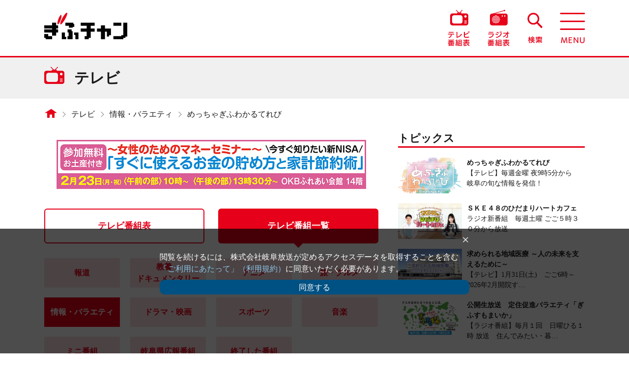

--- FILE ---
content_type: text/html; charset=utf-8
request_url: https://www.zf-web.com/tv/variety/metchagifu/
body_size: 8071
content:
<!DOCTYPE html>
<html lang="ja">
<head>
<!--アナリティクスここから-->
<!-- Google Tag Manager -->
<script>(function(w,d,s,l,i){w[l]=w[l]||[];w[l].push({'gtm.start':
new Date().getTime(),event:'gtm.js'});var f=d.getElementsByTagName(s)[0],
j=d.createElement(s),dl=l!='dataLayer'?'&l='+l:'';j.async=true;j.src=
'https://www.googletagmanager.com/gtm.js?id='+i+dl;f.parentNode.insertBefore(j,f);
})(window,document,'script','dataLayer','GTM-N4SKJGJ3');</script>
<!-- End Google Tag Manager -->

<!-- Google tag (gtag.js) -->
<script async src="https://www.googletagmanager.com/gtag/js?id=G-FMWJC9NJCV%22%3E"></script>
<script>
  window.dataLayer = window.dataLayer || [];
  function gtag(){dataLayer.push(arguments);}
  gtag('js', new Date());

  gtag('config', 'G-FMWJC9NJCV');
</script>
<!--アナリティクスここまで-->
	<meta charset="utf-8">
	<meta name="viewport" content="width=device-width">
	<meta http-equiv="X-UA-Compatible" content="IE=edge">
	<title>めっちゃぎふわかるてれび｜テレビ｜ぎふチャン｜岐阜放送公式サイト</title>
	<meta name="description" content="">
	<meta name="keywords" content="">
	<meta property="og:title" content="めっちゃぎふわかるてれび｜テレビ｜ぎふチャン｜岐阜放送公式サイト">
	<meta property="og:type" content="website">
	<meta property="og:description" content="">
	<meta property="og:url" content="https://www.zf-web.com">
	<meta property="og:site_name" content="ぎふチャン｜岐阜放送公式サイト">
	<meta property="og:image" content="https://www.zf-web.com/common/img/ogp.jpg">
	<link rel="stylesheet" href="/common/css/html5reset.css">
	<link rel="stylesheet" href="/common/css/base.css">
	<link rel="stylesheet" href="/common/css/parts.css">
	<link rel="stylesheet" href="/tv/tv.css">
	<link rel="stylesheet" href="/common/css/slick-theme.css">
	<link rel="stylesheet" href="/common/css/slick.css">
	<link rel="icon" href="/favicon.ico">
	<!--[if lt IE 9]>
		<script src="/common/js/html5shiv-printshiv.min.js"></script>
		<script src="/common/js/css3-mediaqueries.js"></script>
	<![endif]-->
	<script src="/common/js/import.js"></script>
	<script src="/tv/js/tab.js"></script>
	<script src="/tv/style.js"></script>
	<script type="application/javascript" src="//anymind360.com/js/14148/ats.js"></script>


<script type="text/javascript">
    (function() {

        var pa = document.createElement('script'); pa.type = 'text/javascript'; pa.charset = "utf-8"; pa.async = true;
		
        pa.src = window.location.protocol + "//api.popin.cc/searchbox/zf-web_LMC.js";

        var s = document.getElementsByTagName('script')[0]; s.parentNode.insertBefore(pa, s);

    })(); 
</script>
	<link href="/yoho/style-daily_pc.css" rel="stylesheet" type="text/css">
	<link href="/yoho/style-daily_sp.css" rel="stylesheet" type="text/css">
	<script src="/yoho/yoho_api_mini_pc.js"></script>
	<script src="/yoho/yoho_api_mini_sp.js"></script>


<script data-ad-client="ca-pub-4572425055454932" async src="https://pagead2.googlesyndication.com/pagead/js/adsbygoogle.js"></script>







</head>
<body id="tv_bd">
<!-- Google Tag Manager (noscript) -->
<noscript><iframe src="https://www.googletagmanager.com/ns.html?id=GTM-N4SKJGJ3"
height="0" width="0" style="display:none;visibility:hidden"></iframe></noscript>
<!-- End Google Tag Manager (noscript) -->
	<div id="wrap">
						<header>
			<div class="nav_wrap flex">
				<h1><a href="/"><img src="/common/img/logo_red.png" alt="ぎふチャン"></a></h1>
				<div class="menu_wrap">
					<ul class="flex">
						<li class="nv_i_tv"><a href="/tv/program/"><img src="/common/img/navigation/icon_tv.png" alt="テレビ番組表"></a></li>
						<li class="nv_i_ra"><a href="/radio/program/"><img src="/common/img/navigation/icon_radio.png" alt="ラジオ番組表"></a></li>
						<li class="nv_i_se"><a href="/search/"><img src="/common/img/navigation/icon_search.png" alt="検索"></a></li>
						<li class="hg_menu_btn"></li>
					</ul>
					<nav class="gb_nav">
						<ul class="nav_ul_01">
							<li class="i_news"><a href="/news/"><span>ニュース</span></a></li>
							<li class="i_tv"><a href="/tv/news/"><span>テレビ</span></a></li>
							<li class="i_radio"><a href="/radio/regular/"><span>ラジオ</span></a></li>
                        	<li class="i_living"><a href="/living/"><span>市町村暮らしの情報</span></a></li>
						</ul>
						<ul class="nav_ul_02 flex">
							<li class="i_blog"><a href="/blog/"><span>ブログ</span></a></li>
							<li class="i_cast"><a href="/cast/"><span>出演者</span></a></li>
							<li class="i_event"><a href="/event/"><span>イベント</span></a></li>
							<li class="i_disaster"><a href="/disaster/"><span>防災・災害</span></a></li>
						</ul>
						<ul class="nav_ul_03 flex">
							<li class="li_twitter"><a href="https://twitter.com/gifuchan" target="_blank"><img src="/common/img/navigation/icon_twitter_pc.png" alt="Twitter @gihuchan" class="js-image-switch"></a></li>
							<li class="li_line"><a href="https://line.me/R/ti/p/%40oa-gifuchan" target="_blank"><img src="/common/img/navigation/icon_line_pc.png" alt="LINE ぎふチャンDIGITAL" class="js-image-switch"></a></li>
							<li class="li_youtube mr0"><a href="https://www.youtube.com/channel/UCpNa9Nyxza1BrF0hUWTuj1Q" class="pt0 pb0" target="_blank"><img src="/common/img/navigation/btn_youtube_pc.png" alt="YouTube ぎふチャン公式チャンネル" class="js-image-switch"></a></li>
                    	</ul>
						<p><a href="javascript:void(0);" class="close">×　閉じる</a></p>
					</nav>
				</div>
			</div>
		</header>
		<article id="mainBlock">
            
       	            	<div id="powerpush_top" class="powerpush spStyle">
            						                    							<a href="https://www.zf-web.com/event/moneyseminar2602.html" class="flex">
                                                                        	                            <img src="https://www.zf-web.com/powerpush/.assets/%E3%80%90%E3%81%8E%E3%81%B5%E3%83%81%E3%83%A3%E3%83%B3%E4%B8%8A%E9%83%A8%E3%83%90%E3%83%8A%E3%83%BC%E3%80%91%E3%83%9E%E3%83%8D%E3%83%BC%E3%82%BB%E3%83%9F%E3%83%8A%E3%83%BC2026.2.jpg" alt="">
                                                    						</a>
                   	
			</div>
            			<div class="ttle_auter">
				<div class="ttle_inner"><h2>テレビ</h2></div>
			</div>
			<div class="clear wrapper">
            					<div class="pcStyle">
					<ul class="flex crumb">
						<li class="home"><a href="/"></a></li>
						<li><a href="/tv/news/">テレビ</a></li>
                    	                    	                    		                    			<li><a href="https://www.zf-web.com/tv/variety/">情報・バラエティ</a></li>
                    		                    			<li><a href="https://www.zf-web.com/tv/variety/metchagifu/">めっちゃぎふわかるてれび</a></li>
                    						</ul>
				</div>
				<div id="contentsBlock">
       	    		                	<div id="powerpush_top" class="powerpush pcStyle">
            								                    							<a href="https://www.zf-web.com/event/moneyseminar2602.html" class="flex">
                                                                        	                            <img src="https://www.zf-web.com/powerpush/.assets/%E3%80%90%E3%81%8E%E3%81%B5%E3%83%81%E3%83%A3%E3%83%B3%E4%B8%8A%E9%83%A8%E3%83%90%E3%83%8A%E3%83%BC%E3%80%91%E3%83%9E%E3%83%8D%E3%83%BC%E3%82%BB%E3%83%9F%E3%83%8A%E3%83%BC2026.2.jpg" alt="">
                                                    						</a>
                   	
					</div>
                						<section id="tv">
						<ul class="tv_tab01 tab_01 flex">
							<li>
                            	<a href="/tv/program/">
									<h3>
										テレビ番組表
									</h3>
                           		</a>
							</li>
							<li class="select">
                            	<a href="/tv/news/">
									<h3>
										テレビ番組一覧
									</h3>
                                </a>
							</li>
						</ul>
						<div class="tab_container tab_container01 select">
							<!--テレビ番組一覧-->
                    									<div class="tab_container01_ul">
								<ul class="tv_tab02 tab_02">
									<li class="li_news"><a href="/tv/news/">報道</a></li>
									<li class="li_culture"><a href="/tv/culture/">教養・<br class="pcStyle1024">ドキュメンタリー</a></li>
									<li class="li_anime"><a href="/tv/anime/">アニメ</a></li>
									<li class="li_travel"><a href="/tv/travel/">旅・グルメ</a></li>
									<li class="li_variety"><a href="/tv/variety/">情報・バラエティ</a></li>
									<li class="li_drama"><a href="/tv/drama/">ドラマ・映画</a></li>
									<li class="li_sports"><a href="/tv/sports/">スポーツ</a></li>
									<li class="li_music"><a href="/tv/music/">音楽</a></li>
									<li class="li_mini"><a href="/tv/mini/">ミニ番組</a></li>
									<li class="li_tv-gifu"><a href="/tv/tv-gifu/">岐阜県広報番組</a></li>
									<li class="li_tv-ended"><a href="/tv/tv-ended/">終了した番組</a></li>
								</ul>
							</div>
							<div class="tab_02_conteiner">
                                                                    
                            <!--バックナンバー用表示↓↓-->
                                                                                    	                            	<section class="tab_houdou swiper-slide select">
									<ul class="content_list">
                              											<li>
											<a href="https://www.zf-web.com/tv/variety/metchagifu/post.html">
												<div class="eyecatch">
                                            	                                        			                                        			<img src="https://www.zf-web.com/tv/.assets/tv_metchgifu.png" alt="">
                                        			                                     			                                           		</div>
                                            	<div class="desc">
                                                	                                        			<h4 class="ttl">
                                                    	                                                    	めっちゃぎふわかるてれび
                                                    	</h4>
                                    				                                                	                                                	<p>金曜　よる9時5分～9時54分</p>
                                                	                                            	</div>
                                        	</a>
										</li>
                                                                   	</ul>
                           		</section>
                           		                    		                                                        
								<!--/tab_02_conteiner-->
							</div>
                        	<!--/tab_container01-->
						</div>
                    	<!--テレビ-->
					</section>
										
															<div id="powerpush_bottom" class="powerpush mb40">
                    						<a href="https://la-station.owst.jp/" target="_blank" class="flex">
						                        	                            <img src="https://www.zf-web.com/powerpush/.assets/fbnr_la-station2503.png" alt="">
                                                    						</a>
					</div>
                   	                                		                        	
                    <div class="spStyle990 mb40 txt_c">
	                        	            </div>
					<!-- /contentsBlock -->
				</div>
									<!--右カラムここから-->
					<aside>
						<div id="sideArea">
                        	<center>
															</center>

							<center>
							    							</center>
                        	<!--mt:if name="entry_template"
                        	<div id="_popIn_recommend" class="spStyle990"></div>
							/mt:if-->
                                                    	                        	                        	<div id="topics">
								<h2>トピックス</h2>
								<ul>
                                                            	<li>
										<a href="https://www.zf-web.com/tv/variety/metchagifu/post.html" class="flex">
                                			<div class="eyecatch">
                                     		                                        		                                        		<img src="https://www.zf-web.com/tv/.assets/tv_metchgifu.png" alt="">
                                        		                                     		                                     		</div>
                                     		<div class="desc">
                                     		                                        		<h3 class="ttl">めっちゃぎふわかるてれび</h3>
                                        	                                            	<p>【テレビ】毎週金曜 夜9時5分から　岐阜の旬な情報を発信！</p>
                                      		</div>
                                    	</a>
									</li>
                                                                                	                                	<li>
										<a href="https://www.zf-web.com/radio/regular/skecafe/post.html" class="flex">
                                			<div class="eyecatch">
                                     		                                            	                                        		<img src="https://www.zf-web.com/radio/.assets/radio_skecafe.jpg" alt="">
                                        		                                                                                 		</div>
                                     		<div class="desc">
                                     		                                        		<h3 class="ttl">ＳＫＥ４８のひだまりハートカフェ</h3>
                                        	                                            	<p>ラジオ新番組　毎週土曜 ごご５時３０分から放送</p>
                                      		</div>
                                    	</a>
									</li>
                                                                                	                                	<li>
										<a href="https://www.zf-web.com/tv/culture/chiikiiryou/post.html" class="flex">
                                			<div class="eyecatch">
                                     		                                        		                                        		<img src="https://www.zf-web.com/tv/.assets/tv_chiikiiryou_260131.jpg" alt="">
                                        		                                     		                                     		</div>
                                     		<div class="desc">
                                     		                                        		<h3 class="ttl">求められる地域医療 ～人の未来を支えるために～</h3>
                                        	                                            	<p>【テレビ】1月31日(土)　ごご6時～　2026年2月開院す…</p>
                                      		</div>
                                    	</a>
									</li>
                                                                                	                                	<li>
										<a href="https://www.zf-web.com/radio/special/sumomaika/post.html" class="flex">
                                			<div class="eyecatch">
                                     		                                            	                                        		<img src="https://www.zf-web.com/radio/.assets/radio_sumomaika-aef419eb.jpg" alt="">
                                        		                                                                                 		</div>
                                     		<div class="desc">
                                     		                                        		<h3 class="ttl">公開生放送　定住促進バラエティ「ぎふすもまいか」</h3>
                                        	                                            	<p>【ラジオ番組】毎月１回　日曜ひる１時 放送　住んでみたい・暮…</p>
                                      		</div>
                                    	</a>
									</li>
                            								</ul>
                            	                        		<!--<div id="guno-82607dbc0c170cc6e5320ee45001c329" class="spStyle mt20"></div>
								<script>GunosyAdsSDK.appendFIF({mediaId:21022, frameId:66329, targetId:"guno-82607dbc0c170cc6e5320ee45001c329", parentWidth: "100%", parentHeight: "160px"})</script>-->
                            									<!--トピックス-->
							</div>
                        	                                                    	                        	                        
                        	                        
                        	<div id="pickUp">
								<h2>ピックアップ</h2>
								<ul>
                                	                                	<li>
										<a href="https://www.zf-web.com/tv/culture/meikei/post.html" class="flex">
                                			<div class="eyecatch">
                                     		                                     			                                        		<img src="https://www.zf-web.com/tv/.assets/suharajinnjya1.jpg" alt="">
                                        		                                     		                                     		</div>
                                     		<div class="desc">
                                     		                                        		<h3 class="ttl">岐阜の名景</h3>
                                        	                                            	<p>次回予告2026年2月4日（水）よる9時56分～10時洲原神…</p>
                                      		</div>
                                    	</a>
									</li>
                                	                                	<li>
										<a href="https://www.zf-web.com/tv/variety/metchagifu/post.html" class="flex">
                                			<div class="eyecatch">
                                     		                                        		                                        		<img src="https://www.zf-web.com/tv/.assets/tv_metchgifu.png" alt="">
                                        		                                     		                                     		</div>
                                     		<div class="desc">
                                     		                                        		<h3 class="ttl">めっちゃぎふわかるてれび</h3>
                                        	                                            	<p>次回予告1月23日（金）　よる9時5分▼特集…シンガーソング…</p>
                                      		</div>
                                    	</a>
									</li>
                                																			<li>
										<a href="https://www.zf-web.com/radio/regular/tellmetours/post.html" class="flex">
                                			<div class="eyecatch">
                                    		                                        		                                            		<img src="https://www.zf-web.com/radio/.assets/radio_tellmetours.jpg" alt="">
                                        		                                    		                                    		</div>
                                    		<div class="desc">
                                    		                                        		<h3 class="ttl">Ｔ.Ｗ.Ｒ ｐｒｅｓｅｎｔｓ　ゆっこ学園 Ｔｅｌｌ ｍｅ ｔｏｕｒｓ ～輝光との旅～</h3>
                                    		                                            	<p>次回予告１月２６日　ゲスト：藤井潤作（県岐商野球部監督）
…</p>
                                    		</div>
                                		</a>
                                		</mt:if>
									</li>
                                	                                    									<li>
										<a href="https://www.zf-web.com/blog/nagatakaede/post-1260.html" class="flex">
                                			<div class="eyecatch">
                                    		                                    		                                        		<img src="https://www.zf-web.com/blog/.assets/IMG_2887.jpg" alt="">
                                        	                                    		                                    		</div>
                                    		<div class="desc">
                                    		                                        		<h3 class="ttl">初のめっちゃぎふわかるてれび📺✨</h3>
                                    		                                            	<p>永田 楓</p>
                                            	<p>今年最初の放送のめっちゃぎふわかるてれびにアシスタントとして…</p>
                                    		</div>
                                		</a>
                                		</mt:if>
									</li>
                                    								</ul>
							</div>
                        	                        	                        	<div id="ranking">
								<h2>ニュースランキング</h2>
								<ul class="ranking_tab flex">
									<li class="daily_li select">DAILY</li>
									<li class="weekly_li">WEEKLY</li>
								</ul>
                            	<!--DAYLY-->
								<div class="ranking_detail daily select">
                            		<!-- Ranklet4 https://ranklet4.com/ 【WEEKLY】ぎふチャン -->
									<aside id="ranklet4-M9i6765mkpwA3765bmVP"></aside>
									<script async src="https://free.ranklet4.com/widgets/M9i6765mkpwA3765bmVP.js"></script>
                            	</div>
								<!--WEEKLY-->
                            	<div class="ranking_detail weekly">
                            		<!-- Ranklet4 https://ranklet4.com/ 【DAYLY】ぎふチャン -->
									<aside id="ranklet4-iIjCsKiWvyWsaVEWLNeG"></aside>
									<script async src="https://free.ranklet4.com/widgets/iIjCsKiWvyWsaVEWLNeG.js"></script>
                            	</div>
								<!--ランキング-->
							</div>
                        		<div id="banner">
								<ul class="slider">
                                										<li>
                                    	                                		<a href="https://www.zf-web.com/page/document/">
                                		                                                                        		<img src="https://www.zf-web.com/bnr/.assets/%E3%83%89%E3%82%AD%E3%83%A5%E3%83%A1%E3%83%B3%E3%82%BF%E3%83%AA%E3%83%BC%EF%BC%BF%E3%83%90%E3%83%8A-.png" alt="<0008>“あなた”のドキュメンタリー、作りませんか？">
                                    	                                		</a>
                                	</li>
                                										<li>
                                    	                                		<a href="https://www.zf-web.com/page/artgallery/">
                                		                                                                        		<img src="https://www.zf-web.com/bnr/.assets/top_link02-1.jpg" alt="<0010>ぎふチャンアートギャラリー">
                                    	                                		</a>
                                	</li>
                                										<li>
                                    	                                		<a href="https://www.zf-web.com/tv/tv-gifu/">
                                		                                                                        		<img src="https://www.zf-web.com/bnr/.assets/fbnr_gifu-tv.png" alt="<0020>テレビ岐阜県広報番組">
                                    	                                		</a>
                                	</li>
                                										<li>
                                    	                                		<a href="https://www.zf-web.com/radio/radio-gifu/">
                                		                                                                        		<img src="https://www.zf-web.com/bnr/.assets/fbnr_gifu-radio.png" alt="<0030>ラジオ岐阜県広報番組">
                                    	                                		</a>
                                	</li>
                                										<li>
                                    	                                		<a href="https://www.zf-web.com/page/chirashi-vizion/">
                                		                                                                        		<img src="https://www.zf-web.com/bnr/.assets/300%C3%9790-%E3%83%81%E3%83%A9%E3%82%B7%E3%83%93%E3%82%B8%E3%83%A7%E3%83%B3-%E3%83%AD%E3%82%B4-%E3%81%AE%E3%82%B3%E3%83%94%E3%83%BC.jpg" alt="<0035>チラシビジョン">
                                    	                                		</a>
                                	</li>
                                										<li>
                                    	                                		<a href="https://www.zf-web.com/article/podcast/">
                                		                                                                        		<img src="https://www.zf-web.com/bnr/.assets/%E3%80%90%E3%82%AB%E3%83%AB%E3%83%BC%E3%82%BB%E3%83%AB%E3%83%90%E3%83%8A%E3%83%BC%E3%80%91%E3%83%9D%E3%83%83%E3%83%89%E3%82%AD%E3%83%A3%E3%82%B9%E3%83%88.jpg" alt="<0036>ぎふチャンPodcast">
                                    	                                		</a>
                                	</li>
                                										<li>
                                    											<a href="https://15th.radiko.jp/?utm_source=radiostation&utm_medium=referral&utm_campaign=202512_15th&utm_content=radio" target="_blank">
                                		                                                                        		<img src="https://www.zf-web.com/bnr/.assets/%E3%82%B5%E3%82%A4%E3%83%88%E3%82%AA%E3%83%BC%E3%83%95%E3%82%9A%E3%83%B315thradiko_808x158.png" alt="<0052>radiko「15周年特設サイトOPEN！」">
                                    	                                		</a>
                                	</li>
                                										<li>
                                    											<a href="https://radisma.com/" target="_blank">
                                		                                                                        		<img src="https://www.zf-web.com/bnr/.assets/fbnr_radisma.jpg" alt="<0060>民放ラジオ１０１局ラジスマキャンペーン">
                                    	                                		</a>
                                	</li>
                                										<li>
                                    	                                		<a href="https://www.zf-web.com/page/kengaku/">
                                		                                                                        		<img src="https://www.zf-web.com/bnr/.assets/%E3%80%90%E3%82%AB%E3%83%AB%E2%80%95%E3%82%BB%E3%83%AB%E5%80%99%E8%A3%9C%E3%80%91%E3%81%8E%E3%81%B5%E3%83%81%E3%83%A3%E3%83%B3%E4%BC%9A%E7%A4%BE%E8%A6%8B%E5%AD%A6%E3%83%8E%E3%83%BC%E3%83%88.jpg" alt="<0070>会社見学">
                                    	                                		</a>
                                	</li>
                                										<li>
                                    											<a href="https://tver.jp/series/srdo5cfons" target="_blank">
                                		                                                                        		<img src="https://www.zf-web.com/bnr/.assets/TVer_muryou_logo_2w.png" alt="<0075>TVer誘導">
                                    	                                		</a>
                                	</li>
                                										<li>
                                    											<a href="https://www.j-ba.or.jp/ihoubokumetsu/" target="_blank">
                                		                                                                        		<img src="https://www.zf-web.com/bnr/.assets/banner_ihouhaisin.jpg" alt="<0080>放送番組の違法配信撲滅キャンペーン">
                                    	                                		</a>
                                	</li>
                                										<li>
                                    	                                		<a href="https://www.zf-web.com/page/info190314/">
                                		                                                                        		<img src="https://www.zf-web.com/bnr/.assets/fbnr_fushindenwa.jpg" alt="<0090>岐阜放送を装った不審な電話にご注意">
                                    	                                		</a>
                                	</li>
                                										<li>
                                    											<a href="https://la-station.owst.jp/" target="_blank">
                                		                                                                        		<img src="https://www.zf-web.com/bnr/.assets/fbnr_la-station2503.png" alt="<0100>ラスタシオン">
                                    	                                		</a>
                                	</li>
                                										<li>
                                    	                                		<a href="https://www.zf-web.com/event/gifucafekon2601.html">
                                		                                                                        		<img src="https://www.zf-web.com/bnr/.assets/%E3%80%90%E3%83%97%E3%83%83%E3%82%B7%E3%83%A5%E3%82%A2%E3%83%83%E3%83%97%E7%94%A8%E3%80%91%E5%B2%90%E9%98%9C%E3%81%A7%E3%81%A4%E3%81%AA%E3%81%8C%E3%82%8B%E3%82%AB%E3%83%95%E3%82%A7%E5%A9%9A%E6%B4%BB.jpg" alt="<0101>岐阜でつながるカフェ婚活">
                                    	                                		</a>
                                	</li>
                                										<li>
                                    											<a href="https://mbp-japan.com/gifu/" target="_blank">
                                		                                                                        		<img src="https://www.zf-web.com/bnr/.assets/bnr_mbp-gifu.png" alt="<0110>マイベストプロ岐阜">
                                    	                                		</a>
                                	</li>
                                										<li>
                                    											<a href="https://gifu.mypl.net/" target="_blank">
                                		                                                                        		<img src="https://www.zf-web.com/bnr/.assets/bnr_mypl.png" alt="<0120>まいぷれ">
                                    	                                		</a>
                                	</li>
                                										<li>
                                    	                                		<a href="https://www.zf-web.com/page/gaikoku/">
                                		                                                                        		<img src="https://www.zf-web.com/bnr/.assets/%E3%82%AF%E3%83%AA%E3%82%A8%E3%82%A4%E3%83%88%E5%A4%96%E5%9B%BD%E4%BA%BA%E2%80%97HP%E3%83%90%E3%83%8A%E3%83%BC.jpg" alt="<0120>外国人採用を岐阜新聞岐阜放送クリエイトがサポート！">
                                    	                                		</a>
                                	</li>
                                										<li>
                                    											<a href="http://www.1242.com/nippon_ouen/" target="_blank">
                                		                                                                        		<img src="https://www.zf-web.com/bnr/.assets/bnr_naruhodo.png" alt="<0130>なるほど！ニッポン応援団">
                                    	                                		</a>
                                	</li>
                                										<li>
                                    											<a href="https://uminohi.jp/" target="_blank">
                                		                                                                        		<img src="https://www.zf-web.com/bnr/.assets/bnr_umitonihonbnr2.png" alt="<0140>海と日本PROJECT">
                                    	                                		</a>
                                	</li>
                                										<li>
                                    											<a href="https://umi-kaido.com/" target="_blank">
                                		                                                                        		<img src="https://www.zf-web.com/bnr/.assets/bnr_netsugencaravanbnr2.png" alt="<0150>熱源キャラバン">
                                    	                                		</a>
                                	</li>
                                										<li>
                                    	                                		<a href="https://www.zf-web.com/page/eizoushisandx/">
                                		                                                                        		<img src="https://www.zf-web.com/bnr/.assets/%E3%80%90%E3%82%AB%E3%83%AB%E3%83%BC%E3%82%BB%E3%83%AB%E3%83%90%E3%83%8A%E3%83%BC%E3%80%91%E6%98%A0%E5%83%8F%E8%B3%87%E7%94%A3DX.jpg" alt="映像資産ＤＸ">
                                    	                                		</a>
                                	</li>
                                									</ul>
							</div>
						</div>
					</aside>
					<!--右カラムここまで-->
				<!--/clear-->
			</div>
			<!-- /mainBlock -->
		</article>
				
		
		<footer>
			<ul class="ftr_nav flex">
				<li><a href="/company/overview/">会社概要</a></li>
				<li><a href="/company/jobs/">採用情報</a></li>
				<li><a href="/company/privacy/">個人情報について</a></li>
				<li><a href="/company/contact/">ご意見・お問い合わせ</a></li>
				<li><a href="/company/sitemap/">サイトマップ</a></li>
			</ul>
			<div class="bg_01">
				<p class="mb30 attention01">テレビ　８ｃｈ<br>ラジオ　ＡＭ １４３１ｋＨｚ ／ ＦＭ ９０.４ＭＨｚ</p>
				<p class="attention02">このサイトに掲載されている文章・写真などの無断転載を禁止します。<br>
					&copy;Gifu Broadcasting System, Inc. All Rights Reserved.</p>
			</div>
			<div id="fixedItem">
				<div id="pageTop">
					<a href="#mainBlock"><img src="/common/img/icon_pagetop.png" alt="pagetop"></a>
				</div>
            				</div>
		</footer>
		<!--cookie_modal-->
		<div id="cookie_area">
			<div class="inner">
				<div id="close"><span>×</span></div>
				<p>閲覧を続けるには、株式会社岐阜放送が定めるアクセスデータを取得することを含む<a href="/company/notice/" target="_blank">「ご利用にあたって」（利用規約）</a>に同意いただく必要があります。</p>
				<button id="btn">同意する</button>
			</div>
		</div>
		
		<!-- /wrap -->
	</div>
<script src="https://form.movabletype.net/dist/parent-loader.js" defer async></script></body>
</html>

--- FILE ---
content_type: text/html; charset=utf-8
request_url: https://www.google.com/recaptcha/api2/aframe
body_size: 268
content:
<!DOCTYPE HTML><html><head><meta http-equiv="content-type" content="text/html; charset=UTF-8"></head><body><script nonce="wBmIfIz4s-JqK3sl28Q_Ww">/** Anti-fraud and anti-abuse applications only. See google.com/recaptcha */ try{var clients={'sodar':'https://pagead2.googlesyndication.com/pagead/sodar?'};window.addEventListener("message",function(a){try{if(a.source===window.parent){var b=JSON.parse(a.data);var c=clients[b['id']];if(c){var d=document.createElement('img');d.src=c+b['params']+'&rc='+(localStorage.getItem("rc::a")?sessionStorage.getItem("rc::b"):"");window.document.body.appendChild(d);sessionStorage.setItem("rc::e",parseInt(sessionStorage.getItem("rc::e")||0)+1);localStorage.setItem("rc::h",'1769059918218');}}}catch(b){}});window.parent.postMessage("_grecaptcha_ready", "*");}catch(b){}</script></body></html>

--- FILE ---
content_type: application/javascript; charset=utf-8
request_url: https://www.zf-web.com/tv/style.js
body_size: 381
content:
$(function(){
	var url = location.href;
	var list = new Array('news','culture','anime','travel','variety','drama','sports','music','mini','tv-gifu','tv-ended');
	var windowW =$(window).width();

	if(url.indexOf(list[0]) > 0){
		$('.li_news').addClass('select');
	}else if(url.indexOf(list[1]) > 0){
		$('.li_culture').addClass('select');
	}else if(url.indexOf(list[2]) > 0){
		$('.li_anime').addClass('select');
    	$('.tab_container01_ul').scrollLeft(0);
        var dx = $('.tab_02 li.select').offset().left;
        $('.tab_container01_ul').scrollLeft(dx - 40);
	}else if(url.indexOf(list[3]) > 0){
		$('.li_travel').addClass('select');
       	$('.tab_container01_ul').scrollLeft(0);
        var dx = $('.tab_02 li.select').offset().left;
        $('.tab_container01_ul').scrollLeft(dx - 40);
	}else if(url.indexOf(list[4]) > 0){
		$('.li_variety').addClass('select');
    	$('.tab_container01_ul').scrollLeft(0);
        var dx = $('.tab_02 li.select').offset().left;
        $('.tab_container01_ul').scrollLeft(dx - 40);
	}else if(url.indexOf(list[5]) > 0){
		$('.li_drama').addClass('select');
    	$('.tab_container01_ul').scrollLeft(0);
        var dx = $('.tab_02 li.select').offset().left;
        $('.tab_container01_ul').scrollLeft(dx - 40);
	}else if(url.indexOf(list[6]) > 0){
		$('.li_sports').addClass('select');
    	$('.tab_container01_ul').scrollLeft(0);
        var dx = $('.tab_02 li.select').offset().left;
        $('.tab_container01_ul').scrollLeft(dx - 40);
	}else if(url.indexOf(list[7]) > 0){
		$('.li_music').addClass('select');
    	$('.tab_container01_ul').scrollLeft(0);
        var dx = $('.tab_02 li.select').offset().left;
        $('.tab_container01_ul').scrollLeft(dx - 40);
	}else if(url.indexOf(list[8]) > 0){
		$('.li_mini').addClass('select');
    	$('.tab_container01_ul').scrollLeft(0);
        var dx = $('.tab_02 li.select').offset().left;
        $('.tab_container01_ul').scrollLeft(dx - 40);
	}else if(url.indexOf(list[9]) > 0){
		$('.li_tv-gifu').addClass('select');
    	$('.tab_container01_ul').scrollLeft(0);
        var dx = $('.tab_02 li.select').offset().left;
        $('.tab_container01_ul').scrollLeft(dx - 40);
	}else if(url.indexOf(list[10]) > 0){
		$('.li_tv-ended').addClass('select');
    	$('.tab_container01_ul').scrollLeft(0);
        var dx = $('.tab_02 li.select').offset().left;
        $('.tab_container01_ul').scrollLeft(dx - 40);
	}
	
	/*var windowW =$(window).width();
	if(windowW >= 1024){
    	if($('.tab_02 li').hasClass('select')){
        	$('.tab_container01_ul').scrollLeft(0);
        	var dx = $('.tab_02 li.select').offset().left;
        	$('.tab_container01_ul').scrollLeft(dx - 40);
        }
    	$('.tab_02').on('click','li',function(){
        	$('.tab_container01_ul').scrollLeft(0);
        	var dx = $('.tab_02 li.select').offset().left;
        	$('.tab_container01_ul').scrollLeft(dx - 40);
        });
    }*/

    

});



--- FILE ---
content_type: application/javascript; charset=utf-8
request_url: https://www.zf-web.com/yoho/yoho_api_mini_sp.js
body_size: 10339
content:
/*
 * 天気情報 スマートフォン向け
 * Version 2021.3.5
 */
 
// 広告タグ
/*
以下のように配列で定義してください。
「広告ネットワーク名」には "adg" "fluct" のどちらかが想定されています。
---
[
	{
		'name': '広告ネットワーク名',
		'tag': '広告タグ or URL',
	},
	...
]
---
＊スマートフォン向けなので要素数は1つが想定されています。
 */

// 府県予報
var $daily_ads = [
    {
        'name': 'fluct',
        'tag': '<script type="text/javascript" src="https://cdn-fluct.sh.adingo.jp/f.js?G=1000131281"></script><script type="text/javascript">if(typeof(adingoFluct)!="undefined") adingoFluct.showAd(\'1000223732\');</script>',        
    }
];
// 週間予報
var $weekly_ads = [
    {
        'name': 'fluct',
        'tag': '<script type="text/javascript" src="https://cdn-fluct.sh.adingo.jp/f.js?G=1000131281"></script><script type="text/javascript">if(typeof(adingoFluct)!="undefined") adingoFluct.showAd(\'1000223732\');</script>',        
    }
];
// ポイント予報
var $point_ads = [
    {
	'name': 'fluct',
	'tag': '<script type="text/javascript" src="https://cdn-fluct.sh.adingo.jp/f.js?G=1000131281"></script><script type="text/javascript">if(typeof(adingoFluct)!="undefined") adingoFluct.showAd(\'1000223732\');</script>',        
	  }
];

 
var yoho_api_lib = function (){
	// JSONベースURL
	var baseUrl = 'https://api.soradata.jp/xe4Uchoh/';

	// エリアファイル
	var areaJson = baseUrl + 'area.json';

	// 地区表示方式 1:都市名 2:広域名(都市名) 
	var areaDisplayType = 1;

	// 週間予報表示開始日 0:当日 1:翌日 2:2日後... 
	var weeklyYohoDateFrom = 0;

	// アイコンURL
	var iconUrl = 'https://api.soradata.jp/icons/';

	// 過去アイコンURL
	var pastIconUrl = 'https://api.soradata.jp/icons/past/';

	// 天気詳細リスト
	var telopList = {"121":{"short":"雨後晴","full":"晴朝の内一時雨","icon":"19"},"117":{"short":"晴後雪","full":"晴後雪","icon":"07"},"205":{"short":"曇時々雪","full":"曇時々雪","icon":"11"},"425":{"short":"雪","full":"雪一時強く降る","icon":"23"},"122":{"short":"晴後雨","full":"晴夕方一時雨","icon":"06"},"210":{"short":"曇後晴","full":"曇後時々晴","icon":"12"},"118":{"short":"晴後雨","full":"晴後雨か雪","icon":"06"},"206":{"short":"曇一時雨","full":"曇一時雨か雪","icon":"10"},"170":{"short":"晴一時雪","full":"晴時々雪か雨","icon":"04"},"426":{"short":"雪","full":"雪後みぞれ","icon":"23"},"123":{"short":"晴","full":"晴山沿い雷雨","icon":"01"},"211":{"short":"曇後晴","full":"曇後晴","icon":"12"},"119":{"short":"晴後雨","full":"晴後雨か雷雨","icon":"06"},"207":{"short":"曇時々雨","full":"曇時々雨か雪","icon":"10"},"427":{"short":"雪","full":"雪一時みぞれ","icon":"23"},"124":{"short":"晴","full":"晴山沿い雪","icon":"01"},"212":{"short":"曇後雨","full":"曇後一時雨","icon":"13"},"300":{"short":"雨","full":"雨","icon":"15"},"208":{"short":"曇一時雨","full":"曇一時雨か雷雨","icon":"10"},"260":{"short":"曇一時雪","full":"曇一時雪か雨","icon":"11"},"125":{"short":"晴後雨","full":"晴午後は雷雨","icon":"06"},"213":{"short":"曇後雨","full":"曇後時々雨","icon":"13"},"301":{"short":"雨時々晴","full":"雨時々晴","icon":"16"},"209":{"short":"曇","full":"霧","icon":"08"},"130":{"short":"晴","full":"朝の内霧後晴","icon":"01"},"126":{"short":"晴後雨","full":"晴昼頃から雨","icon":"06"},"214":{"short":"曇後雨","full":"曇後雨","icon":"13"},"302":{"short":"雨一時曇","full":"雨時々止む","icon":"17"},"350":{"short":"雨","full":"雨で雷を伴う","icon":"15"},"131":{"short":"晴","full":"晴明け方霧","icon":"01"},"127":{"short":"晴後雨","full":"晴夕方から雨","icon":"06"},"215":{"short":"曇後雪","full":"曇後一時雪","icon":"14"},"303":{"short":"雨時々雪","full":"雨時々雪","icon":"18"},"10":{"short":"雪","full":"小雪","icon":"23"},"132":{"short":"晴時々曇","full":"晴朝夕曇","icon":"02"},"220":{"short":"曇一時雨","full":"曇朝夕一時雨","icon":"10"},"128":{"short":"晴後雨","full":"晴夜は雨","icon":"06"},"216":{"short":"曇後雪","full":"曇後時々雪","icon":"14"},"11":{"short":"暴風雨","full":"雷雨","icon":"22"},"304":{"short":"雨時々雪","full":"雨か雪","icon":"18"},"12":{"short":"雪","full":"ひょう","icon":"23"},"221":{"short":"雨後曇","full":"曇朝の内一時雨","icon":"20"},"129":{"short":"晴後雨","full":"晴夜半から雨","icon":"06"},"217":{"short":"曇後雪","full":"曇後雪","icon":"14"},"181":{"short":"晴後雪","full":"晴後雪か雨","icon":"07"},"222":{"short":"曇後雨","full":"曇夕方一時雨","icon":"13"},"218":{"short":"曇後雨","full":"曇後雨か雪","icon":"13"},"306":{"short":"雨","full":"大雨","icon":"15"},"270":{"short":"曇時々雪","full":"曇時々雪か雨","icon":"11"},"223":{"short":"曇時々晴","full":"曇日中時々晴","icon":"09"},"311":{"short":"雨後晴","full":"雨後晴","icon":"19"},"219":{"short":"曇後雨","full":"曇後雨か雷雨","icon":"13"},"307":{"short":"雨","full":"風雨共に強い","icon":"15"},"140":{"short":"晴時々雨","full":"晴時々雨で雷を伴う","icon":"03"},"224":{"short":"曇後雨","full":"曇昼頃から雨","icon":"13"},"308":{"short":"暴風雨","full":"雨で暴風を伴う","icon":"22"},"400":{"short":"雪","full":"雪","icon":"23"},"225":{"short":"曇後雨","full":"曇夕方から雨","icon":"13"},"313":{"short":"雨後曇","full":"雨後曇","icon":"20"},"361":{"short":"雪後晴","full":"雪か雨後晴","icon":"27"},"401":{"short":"雪時々晴","full":"雪時々晴","icon":"24"},"309":{"short":"雨時々雪","full":"雨一時雪","icon":"18"},"230":{"short":"曇後雪","full":"曇夜は雪","icon":"14"},"226":{"short":"曇後雨","full":"曇夜は雨","icon":"13"},"314":{"short":"雨後雪","full":"雨後時々雪","icon":"21"},"402":{"short":"雪一時曇","full":"雪時々止む","icon":"25"},"450":{"short":"雪","full":"雪で雷を伴う","icon":"23"},"231":{"short":"曇","full":"曇海上海岸は霧か霧雨","icon":"08"},"227":{"short":"曇後雨","full":"曇夜半から雨","icon":"13"},"315":{"short":"雨後雪","full":"雨後雪","icon":"21"},"403":{"short":"雪時々雨","full":"雪時々雨","icon":"26"},"100":{"full":"晴","icon":"01","short":"晴"},"228":{"short":"曇後雪","full":"曇昼頃から雪","icon":"14"},"320":{"short":"雨後晴","full":"朝の内雨後晴","icon":"19"},"316":{"short":"雨後晴","full":"雨か雪後晴","icon":"19"},"101":{"full":"晴時々曇","icon":"02","short":"晴時々曇"},"229":{"short":"曇後雪","full":"曇夕方から雪","icon":"14"},"281":{"short":"曇後雪","full":"曇後雪か雨","icon":"14"},"321":{"short":"雨後曇","full":"朝の内雨後曇","icon":"20"},"317":{"short":"雨後曇","full":"雨か雪後曇","icon":"20"},"405":{"short":"雪","full":"大雪","icon":"23"},"102":{"short":"晴時々雨","full":"晴一時雨","icon":"03"},"322":{"short":"雨時々雪","full":"雨朝晩一時雪","icon":"18"},"406":{"short":"吹雪","full":"風雪強い","icon":"30"},"103":{"short":"晴時々雨","full":"晴時々雨","icon":"03"},"323":{"short":"雨後晴","full":"雨昼頃から晴","icon":"19"},"371":{"short":"雪後曇","full":"雪か雨後曇","icon":"28"},"1":{"short":"晴","full":"晴","icon":"01"},"407":{"short":"吹雪","full":"暴風雪","icon":"30"},"2":{"short":"曇","full":"曇","icon":"08"},"411":{"short":"雪後晴","full":"雪後晴","icon":"27"},"104":{"short":"晴一時雪","full":"晴一時雪","icon":"04"},"3":{"short":"雨","full":"雨","icon":"15"},"240":{"short":"曇時々雨","full":"曇時々雨で雷を伴う","icon":"10"},"324":{"short":"雨後晴","full":"雨夕方から晴","icon":"19"},"4":{"short":"雪","full":"雪","icon":"23"},"5":{"short":"雪","full":"みぞれ","icon":"23"},"105":{"short":"晴一時雪","full":"晴時々雪","icon":"04"},"6":{"short":"曇","full":"霧","icon":"08"},"325":{"short":"雨後晴","full":"雨夜は晴","icon":"19"},"7":{"short":"雨","full":"にわか雨","icon":"15"},"409":{"short":"雪時々雨","full":"雪一時雨","icon":"26"},"413":{"short":"雪後曇","full":"雪後曇","icon":"28"},"8":{"short":"雪","full":"にわか雪","icon":"23"},"110":{"short":"晴後曇","full":"晴後時々曇","icon":"05"},"106":{"short":"晴時々雨","full":"晴一時雨か雪","icon":"03"},"9":{"short":"吹雪","full":"地吹雪","icon":"30"},"326":{"short":"雨後雪","full":"雨夕方から雪","icon":"21"},"414":{"short":"雪後雨","full":"雪後雨","icon":"29"},"111":{"short":"晴後曇","full":"晴後曇","icon":"05"},"107":{"short":"晴時々雨","full":"晴時々雨か雪","icon":"03"},"327":{"short":"雨後雪","full":"雨夜は雪","icon":"21"},"112":{"short":"晴後雨","full":"晴後一時雨","icon":"06"},"200":{"short":"曇","full":"曇","icon":"08"},"108":{"short":"晴時々雨","full":"晴一時雨か雷雨","icon":"03"},"328":{"short":"雨","full":"雨一時強く降る","icon":"15"},"160":{"short":"晴一時雪","full":"晴一時雪か雨","icon":"04"},"420":{"short":"雪後晴","full":"朝の内雪後晴","icon":"27"},"113":{"short":"晴後雨","full":"晴後時々雨","icon":"06"},"201":{"short":"曇時々晴","full":"曇時々晴","icon":"09"},"329":{"short":"雨時々雪","full":"雨一時みぞれ","icon":"18"},"421":{"short":"雪後曇","full":"朝の内雪後曇","icon":"28"},"114":{"short":"晴後雨","full":"晴後雨","icon":"06"},"202":{"short":"曇一時雨","full":"曇一時雨","icon":"10"},"250":{"short":"曇時々雪","full":"曇時々雪で雷を伴う","icon":"11"},"422":{"short":"雪後雨","full":"雪昼頃から雨","icon":"29"},"115":{"short":"晴後雪","full":"晴後一時雪","icon":"07"},"203":{"short":"曇時々雨","full":"曇時々雨","icon":"10"},"423":{"short":"雪後雨","full":"雪夕方から雨","icon":"29"},"120":{"short":"晴時々雨","full":"晴朝夕一時雨","icon":"03"},"116":{"short":"晴後雪","full":"晴後時々雪","icon":"07"},"204":{"short":"曇一時雪","full":"曇一時雪","icon":"11"},"340":{"short":"雪時々雨","full":"雪か雨","icon":"26"},"424":{"short":"雪","full":"雪夜半から雨","icon":"23"}};

	// 風向きリスト
	var windDirectionList = {0: '静穏', 1: '北北東', 2: '北東', 3: '東北東', 4: '東', 5: '東南東', 6: '南東', 7: '南南東', 8: '南', 9: '南南西', 10: '南西', 11: '西南西', 12: '西', 13: '西北西', 14: '北西', 15: '北北西', 16: '北', 17: '不明'};

	// 天気簡易リスト
	var weatherCodeList = {1: '晴', 2: '曇り', 3: '雨', 4: '雪', 5: 'みぞれ', 6: '霧', 7: 'にわか雨', 8: 'にわか雪', 9: '地吹雪', 10: '小雪', 11: '雷雨', 12: 'ひょう、あられ', 21: '不明'};

	// アイコンコードリスト
	var iconCodeList = {
		'day':   {'01' : '01', '02' : '02', '03' : '03', '04' : '04', '05' : '05', '06' : '06', '07' : '07', '08' : '08', '09' : '09', '10' : '10', '11' : '11', '12' : '12', '13' : '13', '14' : '14', '15' : '15', '16' : '16', '17' : '17', '18' : '18', '19' : '19', '20' : '20', '21' : '21', '22' : '22', '23' : '23', '24' : '24', '25' : '25', '26' : '26', '27' : '27', '28' : '28', '29' : '29', '30' : '30'},
		'night': {'01' : '01_n', '02' : '02_n', '03' : '03_n', '04' : '04_n', '05' : '05_n', '06' : '06_n', '07' : '07_n', '08' : '08', '09' : '09_n', '10' : '10', '11' : '11', '12' : '12_n', '13' : '13', '14' : '14', '15' : '15', '16' : '16_n', '17' : '17', '18' : '18', '19' : '19_n', '20' : '20', '21' : '21', '22' : '22', '23' : '23', '24' : '24_n', '25' : '25', '26' : '26', '27' : '27_n', '28' : '28', '29' : '29', '30' : '30'}
	};

	// 地名
	var area = [];

	// JSON取得処理（非同期）
	var getJson = function(url, callback, args){
		var ajax = new XMLHttpRequest();
		ajax.open('GET', url, true);
		ajax.setRequestHeader("X-Requested-With", "XMLHttpRequest");
		ajax.myAjaxArgs = args;
		ajax.onreadystatechange = function () {
			if (this.readyState != 4 || this.status != 200) return;
			callback(ajax.responseText, this.myAjaxArgs);
		};
		ajax.send('');
	};

	// JSON取得処理（非同期・複数）
	var getJsons = function(urls, callback, args){
		var count = urls.length;
		var results = [];
		for(var i = 0; i < urls.length; i++){
			getJson(urls[i], function(data, arg){
				results[arg.num] = JSON.parse(data);
				count--;
				if(count == 0){
					callback(results, args);
				}
			}, {num: i});
		}
	};

	// JSON取得処理（同期）
	var getJsonStatic = function(url){
		var ajax = new XMLHttpRequest();
		ajax.open('GET', url, false);
		ajax.setRequestHeader("X-Requested-With", "XMLHttpRequest");
		ajax.send(null);
		return JSON.parse(ajax.responseText);
	};

	// 日付・時刻取得
	var getDateTimeString = function(time1){
		var date1 = new Date(time1 * 1000);
		var year = date1.getFullYear();
		var month = date1.getMonth() + 1;
			month =	( '00' + month ).slice( -2 );			
		var day = date1.getDate();
			day = ( '00' + day ).slice( -2 );
		var hour = date1.getHours();
		hour = hour < 10 ? '0' + hour : hour;
		var min = date1.getMinutes();
		min = min < 10 ? '0' + min : min;
		var sec = date1.getSeconds();
		sec = sec < 10 ? '0' + sec : sec;
		return year + '年' + month + '月' + day + '日 ' + hour + ':' + min;
	};

	// 日付(月日)取得
	var getMonthDateString = function(time1){
		var date1 = new Date(time1 * 1000);
		var month = date1.getMonth() + 1;
			month =	( '00' + month ).slice( -2 );					
		var day = date1.getDate();
			day =　( '00' + day ).slice( -2 );
		return month + '月' + day + '日';
	};

	// 日付(月日)取得 北陸・信越観光ナビ　府県予報用
	// 17時以降なら明日の日付を返す
 	var getMonthDateStringSinmai = function(time1){
		var now = new Date();
		var date1 = new Date(time1 * 1000);
		var month = date1.getMonth() + 1;
			month =	( '00' + month ).slice( -2 );
		var result = '';
		if(date1.getHours() < 17){
			result = date1.getDate();
		}else{
			if(date1.getDate() == now.getDate()){
				result = date1.getDate() + 1;
			}else{
				result = date1.getDate(); 	
			}
		}
		result =	( '00' + result ).slice( -2 );
		return month + '月' + result + '日';
	};

	// 日付(日+曜日)取得
	var getDateDayString = function(time1){
		var date1 = new Date(time1 * 1000);
		var weekDayList = ["日", "月", "火", "水", "木", "金", "土"];
		var dayWeek = weekDayList[date1.getDay()];
		var day = date1.getDate();
			day =	( '00' + day ).slice( -2 );
		return day + '日(' + dayWeek + ')';
	};

	// 日付(時)取得
	var getHourString = function(time1){
		var date1 = new Date(time1 * 1000);
		var hour = date1.getHours();
		hour = hour < 10 ? '0' + hour : hour;
		return hour;
	};

	// 日付の差が指定範囲内か
	var isDateInRange = function(time2, from, to){
		var date1 = new Date();
		var date2 = new Date(time2 * 1000);
		date1 = new Date(date1.getFullYear(), date1.getMonth(), date1.getDate());
		date2 = new Date(date2.getFullYear(), date2.getMonth(), date2.getDate());
		var dateDiff = (date2.getTime() - date1.getTime()) / (24 * 60 * 60 * 1000);
		return (dateDiff >= from && dateDiff <= to);
	};

	// 日付と時刻が一致するか
	var isDateHour = function(time2, date1, hour){
		var date2 = new Date(time2 * 1000);
		date1 = new Date(date1.getFullYear(), date1.getMonth(), date1.getDate(), hour);
		date2 = new Date(date2.getFullYear(), date2.getMonth(), date2.getDate(), date2.getHours());
		return (date2.getTime() == date1.getTime());
	}
	// 日付が一致するか
	var isDate = function(time2, date1){
		var date2 = new Date(time2 * 1000);
		date1 = new Date(date1.getFullYear(), date1.getMonth(), date1.getDate());
		date2 = new Date(date2.getFullYear(), date2.getMonth(), date2.getDate());
		return (date2.getTime() == date1.getTime());
	}


	// 風向き取得
	var getWindDirection = function(directionCode){
		return windDirectionList[directionCode] ? windDirectionList[directionCode] : '';
	};

	// 天気コードから名前取得
	var getWeatherName = function(weatherCode){
		return telopList[weatherCode] ? telopList[weatherCode].short : '';
	};

	// 地区表示方式をセット
	var setAreaDisplayType = function(display_type){
		display_type = typeof display_type !== 'undefined' ?  display_type : areaDisplayType;
		areaDisplayType = display_type;
	}

	// 天気コードからアイコン取得
	var getWeatherIcon = function(weatherCode, time1){
		var iconCode = telopList[weatherCode];
		var iconFile = '';
		var dayNight = 'day';
		if(time1){
			var date1 = new Date(time1 * 1000);
			if(date1.getHours() < 5 || date1.getHours() >= 17){
				dayNight = 'night';
			}else{
				dayNight = 'day';
			}
		}
		if(iconCode){
			iconFile = iconCodeList[dayNight][iconCode.icon] + '.png';
		}
		return iconFile;
	};

	// 今日の天気・明日の天気判定
	var getYohoOfWhat = function(time1){
		var now = new Date();
		var date1 = new Date(time1 * 1000);
		var result = '不明';
		if(date1.getHours() < 17){
			result = '今日の天気';
		}else{
			if(date1.getDate() == now.getDate()){
				result = '明日の天気';
			}else{
				result = '今日の天気';
			}
		}
		return result;
	};

	// 夜かどうか
	var isNight = function(time1){
		var now = new Date();
		var date1 = new Date(time1 * 1000);
		var result = false;
		if(date1.getHours() >= 17 || date1.getHours() < 5){
			result = true;
		}
		return result;
	};

	// 降水確率リスト
	var getPrecipitations = function(precipitations){
		var result = ["--", "--", "--", "--"];
		var count = 0;
		for(var i = 4 - precipitations.length; i < 4; i++){
			result[i] = precipitations[count].precipitation.value;
			count++;
		}
		return result.join('/');
	};

	// エリア情報取得
	var getAreaInfo = function(area_cd){
		var areaInfo = {};
		var wide_area = false;
		var small_area = false;
		var cities = false;
		// 地方
		for(var i = 0; i < area.length; i++){
			if(area[i].children){
				// 大エリア
				wide_area = area[i].children;
				for(var j = 0; j < wide_area.length; j++){
					if(wide_area[j].children){
						// 小エリア
						small_area = wide_area[j].children;
						for(var k = 0; k < small_area.length; k++){
							if(small_area[k].children){
								//市町村
								cities = small_area[k].children;
								for(var l = 0; l < cities.length; l++){
									// 該当市町村
									if(cities[l].code == area_cd){
										// 該当市町村が取得できたら返す
										return {
											wide_area: wide_area[j],
											small_area: small_area[k],
											city: cities[l]
										}
									}
								}
							}
						}
					}
				}
			}
		}
		return false;
	}

	// 日別予報(310201)
	var processYohoDaily = function(arg){
		var target = arg.target;
		var area_cd_list = arg.area_cd_list;
		var area_name_list = arg.disp_name_list.split(',');
		var url = arg.url;
		var headShown = false;
		// エリア別に取得
		var jsonUrls = [];
		for(var i = 0; i < area_cd_list.length; i++) {
			jsonUrls[i] = baseUrl + area_cd_list[i] + '.json';
		}
		getJsons(jsonUrls, function(data, arg){
			var msg;
			var htmlResult = '<div class="d_y_block">';
			for(var i = 0; i < data.length; i++) {
				msg = data[i];
				if(!msg['area']) continue;
				var area = msg['area'];
				var dailyYoho = msg['310201'];
				if(!headShown){
					htmlResult += '<div class="d_y_block_c">';
					htmlResult += '<div class="d_y_time">' + getYohoOfWhat(dailyYoho.date) +　' ('　+ getMonthDateStringSinmai(dailyYoho.date)　+　')</div>';
					htmlResult += '<div class="d_y_info_button">';
					htmlResult += '<a href="' + url + '"target="_blank"><button onmouseover="this.style.background=\'#66C2F2\'" onmouseout="this.style.background=\'#0099EA\'">詳しく</button></a>';
					htmlResult += '</div>';
					htmlResult += '</div>';
					htmlResult += '<div class="d_y_announcement_time">'+ getDateTimeString(dailyYoho.date) + '発表</div>';
					headShown = true;
				}
				var yohoHtml = '<div class="p_y_data_set"><table><tr>';
				//---------------------------------------------
				// エリア
				var areaInfo = getAreaInfo(area['code']);
				var areaString;
				if(areaDisplayType == 2 && areaInfo.small_area){
					areaString = areaInfo.small_area['divName'] +'<br />(' + areaInfo.small_area['cityName'] + ')';
				}else{
					areaString = area['name'];
				}
				// エリア名の上書き
				if ( area_name_list != undefined && area_name_list.length > i && area_name_list[i].length > 0 ) areaString = area_name_list[i];
				
				yohoHtml += '<td class="area_name">'+ areaString + '</td>';
				//---------------------------------------------
				// 予報のデータ
				var yoho0 = dailyYoho.forecasts[isNight(dailyYoho.date) ? 1 : 0];
				var weatherIcon = getWeatherIcon(yoho0.weather.telop, '');
				var max_temp = '--';
				var min_temp = '--';
				if(yoho0.temperature.max){
					max_temp = yoho0.temperature.max.value;
				}
				if(yoho0.temperature.min){
					min_temp = yoho0.temperature.min.value;
				}
				yohoHtml += '<td class="weather_icon">';
				if(weatherIcon){
					yohoHtml += '<img src="' + iconUrl + getWeatherIcon(yoho0.weather.telop, '') + '" alt="' + yoho0.weather.sentence + '" title="' + yoho0.weather.weather + '" width="56px" height="35px">';
				}
				yohoHtml += '</td>';
				yohoHtml += '<td class="temperature_set">';
				yohoHtml += '<div class="temperature_data">';
				yohoHtml += '<span class="high_temp">' + max_temp + '</span> / ';
				yohoHtml += '<span class="low_temp">' + min_temp + '</span> ℃';
				yohoHtml += '</div>';
				yohoHtml += '<div class="rainy_percent">' + getPrecipitations(yoho0.precipitations) +' (%)</div>';
				yohoHtml += '</td>';
				yohoHtml += '</tr></table></div>';
				htmlResult += yohoHtml;
			}
			htmlResult += '</div>';
			target.innerHTML = htmlResult;
			
			insert_ads(target, $daily_ads);
		});
	}
	// 日別予報(310201)ここまで

	// 地域別予報(117111-0000)
	var processYohoPoint = function(arg){
		var target = arg.target;
		var area_cd_list = arg.area_cd_list;
		var url = arg.url;
		// 予報文字列作成(時間別予報)
		var getYohoJikanbetsu = function(yohoLine, number, pastFlag){
			var iconBaseUrl = iconUrl;
			if(pastFlag) iconBaseUrl = pastIconUrl;
			var result = '';
			var weatherName = getWeatherName(yohoLine.weather.value);
			result += '<tr class="p_y_row_set' + (number % 2 ? ' p_y_bk_blue': '') + '">';
			result += '<td class="p_y_item_hour_block' + (number % 2 ? ' p_y_radius_left': '') + '">';
			result += '<div class="p_y_item_hour_number">' + getHourString(yohoLine.date.from) + '</div></td>';
			result += '<td class="p_y_item_icon_block"><span><img src="' + iconBaseUrl + getWeatherIcon(yohoLine.weather.value, yohoLine.date.from) + '" alt="' + weatherName + '" title="' + weatherName + '" width="48px" height="30px"></span></td>';
			result += '<td class="p_y_item_data_block">' + yohoLine.temperature.value + '</td>';
			result += '<td class="p_y_item_data_block">' + yohoLine.precipitation.value + '</td>';
			result += '<td class="p_y_item_data_block">' + yohoLine.humidity.value + '</td>';
			result += '<td class="p_y_item_data_block">' + getWindDirection(yohoLine.windDirection.value) + '</td>';
			result += '<td class="p_y_item_data_block' + (number % 2 ? ' p_y_radius_right': '') + '">' + yohoLine.windSpeed.value + '</td>';
			result += '</tr>';
			return result;
		};
		// ブランク行表示
		var getYohoBlank = function(number, hour){
			var result = '';
			hour = hour < 10 ? '0' + hour : hour;
			result += '<tr class="p_y_row_set' + (number % 2 ? ' p_y_bk_blue': '') + '">';
			result += '<td class="p_y_item_hour_block' + (number % 2 ? ' p_y_radius_left': '') + '">';
			result += '<div class="p_y_item_hour_number">' + hour + '</div></td>';
			result += '<td class="p_y_item_icon_block">--</td>';
			result += '<td class="p_y_item_data_block">--</td>';
			result += '<td class="p_y_item_data_block">--</td>';
			result += '<td class="p_y_item_data_block">--</td>';
			result += '<td class="p_y_item_data_block">--</td>';
			result += '<td class="p_y_item_data_block' + (number % 2 ? ' p_y_radius_right': '') + '">--</td>';
			result += '</tr>';
			return result;
		};
		// 該当日時のアイテムを取得
		var getYohoItem = function(date, hour, dataList){
			for(i = 0; i < dataList.length; i++){
				if(isDateHour(dataList[i].date.from, date, hour)){
					return dataList[i];
				}
			}
			return false;
		};
		
		// エリア別に取得
		var jsonUrls = [];
		for(var i = 0; i < area_cd_list.length; i++) {
			jsonUrls[i] = baseUrl + area_cd_list[i] + '.json';
		}
		getJsons(jsonUrls, function(data, arg){
			var htmlResult = "";
			var msg;
			for(var i = 0; i < data.length; i++) {
				msg = data[i];
				if(!msg['area']) continue;
				var area = msg['area'];
				var pointYoho = msg['117111-0000'];
				// エリア
				var areaInfo = getAreaInfo(area['code']);
				var areaString;
				if(areaDisplayType == 2 && areaInfo.small_area){
					areaString = areaInfo.small_area['divName'] +'(' + areaInfo.small_area['cityName'] + ')';
				}else{
					areaString = area['name'];
				}
				var headerShown = false;
				// ヘッダ出力
				var getHeadOpen = function(date){
					var htmlResult = "";
					htmlResult += '<div class="p_y_block">';
					if(!headerShown){
						htmlResult += '<div class="p_y_title">';
						htmlResult += areaString + 'の天気';
						htmlResult += '</div>';
					}
					htmlResult += '<div class="p_y_block_c">';
					htmlResult += '<div class="p_y_time">'+ getMonthDateString(date) + '</div>';
					if(!headerShown){
						htmlResult += '<div class="p_y_announcement_time">'+ getDateTimeString(pointYoho.date) + '発表</div>';
					}
					htmlResult += '</div>';
					htmlResult += '<div class="p_y_data_set"><table class="p_y_data_table"><tbody>';
					htmlResult += '<tr class="p_y_item_header"><td class="p_y_item_hour_header p_y_radius_left">時間</td><td class="p_y_item_icon_header">天気</td><td class="p_y_item_data_header">気温<br />(℃)</td><td class="p_y_item_data_header">降水量<br />(mm)</td><td class="p_y_item_data_header">湿度<br />(％)</td><td class="p_y_item_data_header">風向</td><td class="p_y_item_data_header p_y_radius_right">風速<br />(m/s)</td></tr>';
					headerShown = true;
					return htmlResult;
				}
				// フッタ出力
				var getHeadClose = function(){
					return '</tbody></table></div></div>';
				}
				var yohoHtml = "";
				var j, k;
				var count = 0;
				var hour;
				// 過去天気
				var observations = pointYoho.observations;
				// 予報天気
				var forecasts = pointYoho.forecasts;

				var today = new Date();
				for(j = 0; j < 2; j++){
					yohoHtml += getHeadOpen(today.getTime() / 1000);
					
					for(k = 0; k <=21; k+=3){
						var yohoData;
						var observation = getYohoItem(today, k, observations);
						var forecast = getYohoItem(today, k, forecasts);
						if(observation){
							yohoHtml += getYohoJikanbetsu(observation, count++, true)
							}else if(forecast){
							yohoHtml += getYohoJikanbetsu(forecast, count++, false)
						}else{
							yohoHtml += getYohoBlank(count++, k);
						}
					}
					today = new Date(today.getTime() + 24 * 60 * 60 * 1000);
					yohoHtml += getHeadClose();
				}
				yohoHtml += getHeadClose();
				htmlResult += yohoHtml;
			}
			target.innerHTML = htmlResult;

			insert_ads(target, $point_ads);
		});
	}
	// 地域別予報(117111-0000) ここまで

	//-----------------------------------
	// 週間予報(117130-0024)
	//-----------------------------------
	var processYohoWeeklyH = function(arg){
		
		// 予報文字列作成(週間予報)
		var getYohoWeekly = function(yohoLine, temperature, number, pastFlag){
			var iconBaseUrl = iconUrl;
			if(pastFlag) iconBaseUrl = pastIconUrl;
			var result = '';
			var weatherName = getWeatherName(yohoLine.weather.value);
			var precipitation = '--';
			if(yohoLine.probPrecip){
				precipitation = yohoLine.probPrecip.value;
			}
			result += '<tr class="w_y_row_set' + (number % 2 ? ' w_y_bk_blue': '') + '">';
			result += '<td class="w_y_item_hour_block' + (number % 2 ? ' w_y_radius_left': '') + '"><div class="w_y_item_day">' + getDateDayString(yohoLine.date.from) + '</div></td>';
			result += '<td class="w_y_item_icon_block"><span><img src="' + iconBaseUrl + getWeatherIcon(yohoLine.weather.value, '') + '" alt="' + weatherName + '" title="' + weatherName + '" width="48px" height="30px"></span></td>';
			result += '<td class="w_y_item_data_block"><span class="high_temp">' + temperature.max + '</span> / <span class="low_temp">' + temperature.min + '</span></td>';
			result += '<td class="w_y_item_data_block' + (number % 2 ? ' w_y_radius_right': '') + '">' + precipitation + '</td>';
			result += '</tr>';
			return result;
		};
		// ブランク行作成(週間予報)
		var getYohoWeeklyBlank = function(number, date1){
			var result = '';
			result += '<tr class="w_y_row_set' + (number % 2 ? ' w_y_bk_blue': '') + '">';
			result += '<td class="w_y_item_hour_block' + (number % 2 ? ' w_y_radius_left': '') + '"><div class="w_y_item_day">' + getDateDayString(date1) + '</div></td>';
			result += '<td class="w_y_item_icon_block">--</td>';
			result += '<td class="w_y_item_data_block">--</td>';
			result += '<td class="w_y_item_data_block' + (number % 2 ? ' w_y_radius_right': '') + '">--</td>';
			result += '</tr>';
			return result;
		};

		// 該当日時のアイテムを取得
		var getYohoItem = function(date, hour, dataList){
			if ( dataList == undefined ) return false;
			for(i = 0; i < dataList.length; i++){
				if(isDate(dataList[i].date.from, date )){
					return dataList[i];
				}
			}
			return false;
		};
		// 該当日の最低・最高気温を取得
		var getMinMaxTemperature = function(date, dataLists){
			var max_temperature = '--';
			var min_temperature = '--';
			var temperature;
			
			for(i = 0; i < dataLists.length; i++){
				if ( dataLists[i] == undefined ) continue;
				for(j = 0; j < dataLists[i].length; j++){
					if(isDate(dataLists[i][j].date.from, date) && dataLists[i][j].temperature){
						temperature = dataLists[i][j].temperature;
						// 整数丸め処理。気温がプラスの場合は四捨五入。気温がマイナスの場合は五捨六入。
						if(max_temperature == '--' ){
							max_temperature =  Math.floor(parseFloat(temperature.max.value) + .5);
						}
						if(min_temperature == '--' ){
							min_temperature =  Math.floor(parseFloat(temperature.min.value) + .5);
						}
					}
				}
			}
			return {max: max_temperature, min: min_temperature};
		};

		var htmlResult = "";
		var target = arg.target;
		var area_cd_list = arg.area_cd_list;
		var url = arg.url;
		var headShown = false;
		
		var disp_name_list = arg.disp_name_list.split(','); // 2019.06.15
		
		// エリア別に取得
		var jsonUrls = [];
		for(var i = 0; i < area_cd_list.length; i++) {
			jsonUrls[i] = baseUrl + area_cd_list[i] + '.json';
		}
		
		getJsons(jsonUrls, function(data, arg){
			var msg;
			for(var i = 0; i < data.length; i++) {
				msg = data[i];
				if(!msg['area']) continue;
				var area = msg['area'];
				var weeklyYoho = msg['117130-0024'];
				
				// 過去天気
				var observations = weeklyYoho.observations;
				
				// 予報天気
				var forecasts = weeklyYoho.forecasts;
				
				// エリア
				var areaInfo = getAreaInfo(area['code']);
				
				var areaString;
				if(areaDisplayType == 2 && areaInfo.small_area){
					areaString = areaInfo.small_area['divName'] +'(' + areaInfo.small_area['cityName'] + ')';
				}else{
					areaString = area['name'];
				}
				// エリア名の置き換え 2019.06.13
				if ( disp_name_list.length > i && (disp_name_list[i] != undefined && disp_name_list[i].length > 0 ) )
				{
					areaString = disp_name_list[i];
				}
				
				// ヘッダ出力
				var getHeadOpen = function(){
					var htmlResult = "";
					htmlResult += '<div class="w_y_block">';
					htmlResult += '<div class="w_y_title">';
					htmlResult += areaString + 'の天気';
					htmlResult += '</div>';

					htmlResult += '<div class="w_y_info_button">';
					htmlResult += '<a href="' + url + '"target="_blank"><button onmouseover="this.style.background=\'#66C2F2\'" onmouseout="this.style.background=\'#0099EA\'">詳しく</button></a>';
					htmlResult += '</div>';


					htmlResult += '<div class="w_y_block_c">';
					htmlResult += '<div class="w_y_announcement_time">'+ getDateTimeString(weeklyYoho.date) + '発表</div>';
					htmlResult += '</div>';
					htmlResult += '<div class="w_y_data_set"><table class="w_y_data_table"><tbody>';
					htmlResult += '<tr class="w_y_item_header"><td class="w_y_item_hour_header w_y_radius_left">時間</td><td class="w_y_item_icon_header">天気</td><td class="w_y_item_data_header">気温<br />(℃)</td><td class="w_y_item_data_header w_y_radius_right">降水確率<br />(%)</td></tr>';
					return htmlResult;
				}
				// フッタ出力
				var getHeadClose = function(){
					return '</tbody></table></div></div>';
				}
				var yohoHtml = "";
				var j;
				var count = 0;
				
				// 予報出力
				var today = new Date();
				today = new Date(today.getTime() + 24 * 60 * 60 * 1000 * weeklyYohoDateFrom);
				for(j = 0; j < 7; j++){
					var observation = getYohoItem(today, 12, observations);
					var forecast = getYohoItem(today, 12, forecasts);
					if(count == 0) yohoHtml += getHeadOpen();
					
					var temperature = getMinMaxTemperature(today, [observations, forecasts]);
					if(observation){
						yohoHtml += getYohoWeekly(observation, temperature, count++, true)
					}else if(forecast){
						yohoHtml += getYohoWeekly(forecast, temperature, count++, false)
					}else{
						yohoHtml += getYohoWeeklyBlank(count++, today.getTime() / 1000);
					}
					today = new Date(today.getTime() + 24 * 60 * 60 * 1000);
				}
				yohoHtml += getHeadClose();
				htmlResult += yohoHtml;
			}
			target.innerHTML = htmlResult;

			insert_ads(target, $weekly_ads);
		},{});
	};
	// 週間予報(117130-0024)ここまで






	// 初期化処理
	this.initApplication = function(type, targetElementId, area_cd_list, url, display_type, disp_name_list ){
		var target = document.getElementById(targetElementId);
		setAreaDisplayType(display_type);
		
		// エリア情報JSON取得
		getJson(areaJson, function(data, arg){
			// エリア情報をセット
			area = JSON.parse(data);
			var yohoFunction;
			switch(type){
				default:
				// 日別予報(310201)
				case '310201':
					yohoFunction = processYohoDaily;
					break;
				// 地域別予報(117111-0000)
				case '117111-0000':
					yohoFunction = processYohoPoint;
					break;
					
				// 週間予報(117130-0024)
				case '117130-0024':
					yohoFunction = processYohoWeeklyH;
					break;
			}
			// 予報JSON取得
			yohoFunction({
				target: target,
				area_cd_list: area_cd_list,
				url: url,
				disp_name_list : disp_name_list
			});
		}, {});
	};
};

// 日別予報(310201)
function disp_daily_yoho(elementID, area_cd_list, url, disp_name_list){
	var lib = new yoho_api_lib();
	var display_type = "2";
	lib.initApplication('310201' ,elementID, area_cd_list.split(','), url, display_type, disp_name_list );
}

// 地域別予報(117111-0000)
function disp_point_yoho(elementID, area_cd_list, display_type){
	var lib = new yoho_api_lib();
	lib.initApplication('117111-0000' ,elementID, area_cd_list.split(','), '', display_type, "");
}

// 週間予報(117130-0024)
function disp_weekly_yoho(elementID, area_cd_list, url , disp_name_list ){
	var lib = new yoho_api_lib();
	var display_type = "1";
	lib.initApplication('117130-0024' ,elementID, area_cd_list.split(','), url, display_type, disp_name_list);
}

// 広告
function insert_ads($element, $ads) {
    var $ad_element = '<div id="y_ad_parent"></div>';
    $element.innerHTML += $ad_element;
    var $ad_element = document.getElementById("y_ad_parent");
    
    $ads.forEach(function(ad) {
        switch (ad['name']) {
            case 'adg':
                insert_ad_with_url($ad_element, ad['tag']);
                break;            
            case 'fluct':
                insert_ad_with_script($ad_element, ad['tag']);
                break;            
        }
    });
}

function insert_ad_with_url($element, $url) {
    insert_ad_with_script($element, '<script type="text/javascript" src="' + $url + '"></script>');
}

function insert_ad_with_script($element, $script) {
    var iframe = document.createElement("iframe");
    iframe.setAttribute("width", "300");
    iframe.setAttribute("height", "250");
    iframe.setAttribute("frameborder", "0");
    iframe.setAttribute("style", "border:0");
    $element.appendChild(iframe);
    
    var html = '<body style="padding: 0px; margin: 0px;">' + $script + '</body>';
    var iframeDocument = iframe.contentWindow.document;
    iframeDocument.open();
    iframeDocument.write(html);
    iframeDocument.close();
}


--- FILE ---
content_type: text/javascript
request_url: https://free.ranklet4.com/widgets/iIjCsKiWvyWsaVEWLNeG.js
body_size: 1890
content:
(()=>{var e,n=document.getElementById("ranklet4-iIjCsKiWvyWsaVEWLNeG"),t=document.createElement("style"),a=(t.innerHTML='@charset "UTF-8";#ranklet4-iIjCsKiWvyWsaVEWLNeG .ranklet-reset div,#ranklet4-iIjCsKiWvyWsaVEWLNeG .ranklet-reset span,#ranklet4-iIjCsKiWvyWsaVEWLNeG .ranklet-reset table,#ranklet4-iIjCsKiWvyWsaVEWLNeG .ranklet-reset td,#ranklet4-iIjCsKiWvyWsaVEWLNeG .ranklet-reset tr{margin:0;padding:0;border:0;font:inherit;vertical-align:baseline;line-height:1;box-sizing:border-box}#ranklet4-iIjCsKiWvyWsaVEWLNeG .ranklet-table{border-collapse:separate;border-spacing:8px 24px;width:100%}#ranklet4-iIjCsKiWvyWsaVEWLNeG .ranklet-table td{vertical-align:middle}#ranklet4-iIjCsKiWvyWsaVEWLNeG .ranklet-table .ranklet-rank{text-align:center;font-size:120%}#ranklet4-iIjCsKiWvyWsaVEWLNeG .ranklet-table .ranklet-image{text-align:center}#ranklet4-iIjCsKiWvyWsaVEWLNeG .ranklet-table .ranklet-image img{max-width:64px;max-height:64px}#ranklet4-iIjCsKiWvyWsaVEWLNeG .ranklet-table .ranklet-meta .ranklet-title{font-size:120%;line-height:125%}#ranklet4-iIjCsKiWvyWsaVEWLNeG .ranklet-table .ranklet-meta .ranklet-description{margin-top:8px;line-height:125%}.ranklet-credit{margin-top:8px;margin-left:auto;font-size:.75rem;text-align:right;display:block!important}.ranklet-credit a{padding:2px 4px;background:#666;color:#fff;text-decoration:none;transition:.2s background ease-out}.ranklet-credit a:hover{background:#a2a2a2}.ranklet-credit a::after{content:"▶︎";margin-left:3px;font-size:.675rem}',n.after(t),n.innerHTML='<ul class="ranking_list">\n\t<li>\n\t\t<a href="https:&#x2F;&#x2F;www.zf-web.com&#x2F;news&#x2F;2026&#x2F;01&#x2F;15&#x2F;154914.html">\n\t\t\t<p>次期衆院選、岐阜４区　自民　加藤大博県議を擁立へ</p>\n\t\t</a>\n\t</li>\n\t<li>\n\t\t<a href="https:&#x2F;&#x2F;www.zf-web.com&#x2F;news&#x2F;2026&#x2F;01&#x2F;17&#x2F;210953.html">\n\t\t\t<p>高山市の廃業したデイサービスセンターで火事　男性１人が死亡</p>\n\t\t</a>\n\t</li>\n\t<li>\n\t\t<a href="https:&#x2F;&#x2F;www.zf-web.com&#x2F;news&#x2F;2026&#x2F;01&#x2F;17&#x2F;084200.html">\n\t\t\t<p>関市と大垣市で火災相次ぐ　関市では男女２人の遺体、大垣市では１人死亡</p>\n\t\t</a>\n\t</li>\n\t<li>\n\t\t<a href="https:&#x2F;&#x2F;www.zf-web.com&#x2F;news&#x2F;2025&#x2F;12&#x2F;08&#x2F;194400.html">\n\t\t\t<p>参政党の公認候補が会見　次期衆院選 岐阜３区・４区</p>\n\t\t</a>\n\t</li>\n\t<li>\n\t\t<a href="https:&#x2F;&#x2F;www.zf-web.com&#x2F;news&#x2F;2025&#x2F;12&#x2F;24&#x2F;165700.html">\n\t\t\t<p>飛騨牛ランチに舌鼓　「もうすぐお肉の時間ですよ！」バスツアー　岐阜県養老町</p>\n\t\t</a>\n\t</li>\n\t<li>\n\t\t<a href="https:&#x2F;&#x2F;www.zf-web.com&#x2F;news&#x2F;2026&#x2F;01&#x2F;13&#x2F;173000.html">\n\t\t\t<p>少女に性的映像要求疑い　岐阜県大垣市の公立小学校教諭の男逮捕　容疑認める</p>\n\t\t</a>\n\t</li>\n\t<li>\n\t\t<a href="https:&#x2F;&#x2F;www.zf-web.com&#x2F;news&#x2F;2026&#x2F;01&#x2F;20&#x2F;103835.html">\n\t\t\t<p>ミニバイクの女性が衝突後ひかれ死亡　岐阜市</p>\n\t\t</a>\n\t</li>\n\t<li>\n\t\t<a href="https:&#x2F;&#x2F;www.zf-web.com&#x2F;news&#x2F;2026&#x2F;01&#x2F;16&#x2F;190200.html">\n\t\t\t<p>役員なりすましメールで１億円だまし取られる　多治見市　岐阜県内で詐欺被害相次ぐ</p>\n\t\t</a>\n\t</li>\n\t<li>\n\t\t<a href="https:&#x2F;&#x2F;www.zf-web.com&#x2F;news&#x2F;2026&#x2F;01&#x2F;19&#x2F;203100.html">\n\t\t\t<p>パチンコ店の喫煙スペースに車突っ込む 　５０代女性が重傷　岐阜県郡上市</p>\n\t\t</a>\n\t</li>\n\t<li>\n\t\t<a href="https:&#x2F;&#x2F;www.zf-web.com&#x2F;news&#x2F;2025&#x2F;11&#x2F;10&#x2F;104200.html">\n\t\t\t<p>岐阜県本巣市で「防災士養成講座」　アナウンサーも講師を務め避難の重要性を訴える</p>\n\t\t</a>\n\t</li>\n</ul>\n<div class="ranklet-credit">\n  <a href="https://ranklet4.com/" target="_blank">無料で人気ランキング GA4対応 Ranklet4</a>\n</div>',{"https://www.zf-web.com/news/2026/01/15/154914.html":"https://free.ranklet4.com/click?id=iIjCsKiWvyWsaVEWLNeG&rank=1&url=https%3A%2F%2Fwww.zf-web.com%2Fnews%2F2026%2F01%2F15%2F154914.html","https://www.zf-web.com/news/2026/01/17/210953.html":"https://free.ranklet4.com/click?id=iIjCsKiWvyWsaVEWLNeG&rank=2&url=https%3A%2F%2Fwww.zf-web.com%2Fnews%2F2026%2F01%2F17%2F210953.html","https://www.zf-web.com/news/2026/01/17/084200.html":"https://free.ranklet4.com/click?id=iIjCsKiWvyWsaVEWLNeG&rank=3&url=https%3A%2F%2Fwww.zf-web.com%2Fnews%2F2026%2F01%2F17%2F084200.html","https://www.zf-web.com/news/2025/12/08/194400.html":"https://free.ranklet4.com/click?id=iIjCsKiWvyWsaVEWLNeG&rank=4&url=https%3A%2F%2Fwww.zf-web.com%2Fnews%2F2025%2F12%2F08%2F194400.html","https://www.zf-web.com/news/2025/12/24/165700.html":"https://free.ranklet4.com/click?id=iIjCsKiWvyWsaVEWLNeG&rank=5&url=https%3A%2F%2Fwww.zf-web.com%2Fnews%2F2025%2F12%2F24%2F165700.html","https://www.zf-web.com/news/2026/01/13/173000.html":"https://free.ranklet4.com/click?id=iIjCsKiWvyWsaVEWLNeG&rank=6&url=https%3A%2F%2Fwww.zf-web.com%2Fnews%2F2026%2F01%2F13%2F173000.html","https://www.zf-web.com/news/2026/01/20/103835.html":"https://free.ranklet4.com/click?id=iIjCsKiWvyWsaVEWLNeG&rank=7&url=https%3A%2F%2Fwww.zf-web.com%2Fnews%2F2026%2F01%2F20%2F103835.html","https://www.zf-web.com/news/2026/01/16/190200.html":"https://free.ranklet4.com/click?id=iIjCsKiWvyWsaVEWLNeG&rank=8&url=https%3A%2F%2Fwww.zf-web.com%2Fnews%2F2026%2F01%2F16%2F190200.html","https://www.zf-web.com/news/2026/01/19/203100.html":"https://free.ranklet4.com/click?id=iIjCsKiWvyWsaVEWLNeG&rank=9&url=https%3A%2F%2Fwww.zf-web.com%2Fnews%2F2026%2F01%2F19%2F203100.html","https://www.zf-web.com/news/2025/11/10/104200.html":"https://free.ranklet4.com/click?id=iIjCsKiWvyWsaVEWLNeG&rank=10&url=https%3A%2F%2Fwww.zf-web.com%2Fnews%2F2025%2F11%2F10%2F104200.html"});window.navigator.sendBeacon&&window.IntersectionObserver&&((e=new window.IntersectionObserver(function(t){t.forEach(function(t){t.isIntersecting&&(e.unobserve(n),window.navigator.sendBeacon("https://free.ranklet4.com/impression?id=iIjCsKiWvyWsaVEWLNeG"))})},{threshold:.5})).observe(n),t=n.getElementsByTagName("a"),Array.prototype.slice.call(t).forEach(function(t){var e=a[t.href];e&&t.addEventListener("click",function(t){window.navigator.sendBeacon(e)})}))})();

--- FILE ---
content_type: application/javascript; charset=utf-8
request_url: https://www.zf-web.com/tv/js/tab.js
body_size: 152
content:
//番組表・番組一覧タブ
$(function(){
	$('.tv_tab01 li').click(function(){
		$('.tv_tab01 li.select').removeClass('select'),
		$('.tab_container.select').removeClass('select');
		
		var e=$('.tv_tab01 li').index($(this));
		
		$('.tv_tab01 li').eq(e).addClass('select'),
		$('.tab_container').eq(e).addClass('select')
	});
});

//番組表・番組一覧タブ
$(function(){
	if(window.innerWidth >= 1024) {
		$('.tv_tab02 li').click(function(){
			$('.tv_tab02 li.select').removeClass('select'),
			$('.swiper-contents section.select').removeClass('select');

			var e=$('.tv_tab02 li').index($(this));

			$('.tv_tab02 li').eq(e).addClass('select'),
			$('.swiper-contents section').eq(e).addClass('select')
		});
	}
});


--- FILE ---
content_type: text/javascript
request_url: https://free.ranklet4.com/widgets/M9i6765mkpwA3765bmVP.js
body_size: 1890
content:
(()=>{var e,n=document.getElementById("ranklet4-M9i6765mkpwA3765bmVP"),t=document.createElement("style"),w=(t.innerHTML='@charset "UTF-8";#ranklet4-M9i6765mkpwA3765bmVP .ranklet-reset div,#ranklet4-M9i6765mkpwA3765bmVP .ranklet-reset span,#ranklet4-M9i6765mkpwA3765bmVP .ranklet-reset table,#ranklet4-M9i6765mkpwA3765bmVP .ranklet-reset td,#ranklet4-M9i6765mkpwA3765bmVP .ranklet-reset tr{margin:0;padding:0;border:0;font:inherit;vertical-align:baseline;line-height:1;box-sizing:border-box}#ranklet4-M9i6765mkpwA3765bmVP .ranklet-table{border-collapse:separate;border-spacing:8px 24px;width:100%}#ranklet4-M9i6765mkpwA3765bmVP .ranklet-table td{vertical-align:middle}#ranklet4-M9i6765mkpwA3765bmVP .ranklet-table .ranklet-rank{text-align:center;font-size:120%}#ranklet4-M9i6765mkpwA3765bmVP .ranklet-table .ranklet-image{text-align:center}#ranklet4-M9i6765mkpwA3765bmVP .ranklet-table .ranklet-image img{max-width:64px;max-height:64px}#ranklet4-M9i6765mkpwA3765bmVP .ranklet-table .ranklet-meta .ranklet-title{font-size:120%;line-height:125%}#ranklet4-M9i6765mkpwA3765bmVP .ranklet-table .ranklet-meta .ranklet-description{margin-top:8px;line-height:125%}.ranklet-credit{margin-top:8px;margin-left:auto;font-size:.75rem;text-align:right;display:block!important}.ranklet-credit a{padding:2px 4px;background:#666;color:#fff;text-decoration:none;transition:.2s background ease-out}.ranklet-credit a:hover{background:#a2a2a2}.ranklet-credit a::after{content:"▶︎";margin-left:3px;font-size:.675rem}',n.after(t),n.innerHTML='<ul class="ranking_list">\n\t<li>\n\t\t<a href="https:&#x2F;&#x2F;www.zf-web.com&#x2F;news&#x2F;2026&#x2F;01&#x2F;15&#x2F;154914.html">\n\t\t\t<p>次期衆院選、岐阜４区　自民　加藤大博県議を擁立へ</p>\n\t\t</a>\n\t</li>\n\t<li>\n\t\t<a href="https:&#x2F;&#x2F;www.zf-web.com&#x2F;news&#x2F;2026&#x2F;01&#x2F;20&#x2F;103835.html">\n\t\t\t<p>ミニバイクの女性が衝突後ひかれ死亡　岐阜市</p>\n\t\t</a>\n\t</li>\n\t<li>\n\t\t<a href="https:&#x2F;&#x2F;www.zf-web.com&#x2F;news&#x2F;2026&#x2F;01&#x2F;19&#x2F;203100.html">\n\t\t\t<p>パチンコ店の喫煙スペースに車突っ込む 　５０代女性が重傷　岐阜県郡上市</p>\n\t\t</a>\n\t</li>\n\t<li>\n\t\t<a href="https:&#x2F;&#x2F;www.zf-web.com&#x2F;news&#x2F;2025&#x2F;12&#x2F;08&#x2F;194400.html">\n\t\t\t<p>参政党の公認候補が会見　次期衆院選 岐阜３区・４区</p>\n\t\t</a>\n\t</li>\n\t<li>\n\t\t<a href="https:&#x2F;&#x2F;www.zf-web.com&#x2F;news&#x2F;2026&#x2F;01&#x2F;17&#x2F;084200.html">\n\t\t\t<p>関市と大垣市で火災相次ぐ　関市では男女２人の遺体、大垣市では１人死亡</p>\n\t\t</a>\n\t</li>\n\t<li>\n\t\t<a href="https:&#x2F;&#x2F;www.zf-web.com&#x2F;news&#x2F;2026&#x2F;01&#x2F;16&#x2F;190200.html">\n\t\t\t<p>役員なりすましメールで１億円だまし取られる　多治見市　岐阜県内で詐欺被害相次ぐ</p>\n\t\t</a>\n\t</li>\n\t<li>\n\t\t<a href="https:&#x2F;&#x2F;www.zf-web.com&#x2F;news&#x2F;2025&#x2F;12&#x2F;24&#x2F;165700.html">\n\t\t\t<p>飛騨牛ランチに舌鼓　「もうすぐお肉の時間ですよ！」バスツアー　岐阜県養老町</p>\n\t\t</a>\n\t</li>\n\t<li>\n\t\t<a href="https:&#x2F;&#x2F;www.zf-web.com&#x2F;news&#x2F;2026&#x2F;01&#x2F;19&#x2F;160135.html">\n\t\t\t<p>高市首相、衆院解散表明へ　 激戦予想の岐阜４区　自民は県議擁立、今井氏は「中道」へ</p>\n\t\t</a>\n\t</li>\n\t<li>\n\t\t<a href="https:&#x2F;&#x2F;www.zf-web.com&#x2F;news&#x2F;2026&#x2F;01&#x2F;17&#x2F;210953.html">\n\t\t\t<p>高山市の廃業したデイサービスセンターで火事　男性１人が死亡</p>\n\t\t</a>\n\t</li>\n\t<li>\n\t\t<a href="https:&#x2F;&#x2F;www.zf-web.com&#x2F;news&#x2F;2026&#x2F;01&#x2F;18&#x2F;183708.html">\n\t\t\t<p>岐阜県美濃加茂市　市長選　現職の藤井氏が無投票５選　「次世代のために市民と共にまちづくり」　　</p>\n\t\t</a>\n\t</li>\n</ul>\n<div class="ranklet-credit">\n  <a href="https://ranklet4.com/" target="_blank">無料で人気ランキング GA4対応 Ranklet4</a>\n</div>',{"https://www.zf-web.com/news/2026/01/15/154914.html":"https://free.ranklet4.com/click?id=M9i6765mkpwA3765bmVP&rank=1&url=https%3A%2F%2Fwww.zf-web.com%2Fnews%2F2026%2F01%2F15%2F154914.html","https://www.zf-web.com/news/2026/01/20/103835.html":"https://free.ranklet4.com/click?id=M9i6765mkpwA3765bmVP&rank=2&url=https%3A%2F%2Fwww.zf-web.com%2Fnews%2F2026%2F01%2F20%2F103835.html","https://www.zf-web.com/news/2026/01/19/203100.html":"https://free.ranklet4.com/click?id=M9i6765mkpwA3765bmVP&rank=3&url=https%3A%2F%2Fwww.zf-web.com%2Fnews%2F2026%2F01%2F19%2F203100.html","https://www.zf-web.com/news/2025/12/08/194400.html":"https://free.ranklet4.com/click?id=M9i6765mkpwA3765bmVP&rank=4&url=https%3A%2F%2Fwww.zf-web.com%2Fnews%2F2025%2F12%2F08%2F194400.html","https://www.zf-web.com/news/2026/01/17/084200.html":"https://free.ranklet4.com/click?id=M9i6765mkpwA3765bmVP&rank=5&url=https%3A%2F%2Fwww.zf-web.com%2Fnews%2F2026%2F01%2F17%2F084200.html","https://www.zf-web.com/news/2026/01/16/190200.html":"https://free.ranklet4.com/click?id=M9i6765mkpwA3765bmVP&rank=6&url=https%3A%2F%2Fwww.zf-web.com%2Fnews%2F2026%2F01%2F16%2F190200.html","https://www.zf-web.com/news/2025/12/24/165700.html":"https://free.ranklet4.com/click?id=M9i6765mkpwA3765bmVP&rank=7&url=https%3A%2F%2Fwww.zf-web.com%2Fnews%2F2025%2F12%2F24%2F165700.html","https://www.zf-web.com/news/2026/01/19/160135.html":"https://free.ranklet4.com/click?id=M9i6765mkpwA3765bmVP&rank=8&url=https%3A%2F%2Fwww.zf-web.com%2Fnews%2F2026%2F01%2F19%2F160135.html","https://www.zf-web.com/news/2026/01/17/210953.html":"https://free.ranklet4.com/click?id=M9i6765mkpwA3765bmVP&rank=9&url=https%3A%2F%2Fwww.zf-web.com%2Fnews%2F2026%2F01%2F17%2F210953.html","https://www.zf-web.com/news/2026/01/18/183708.html":"https://free.ranklet4.com/click?id=M9i6765mkpwA3765bmVP&rank=10&url=https%3A%2F%2Fwww.zf-web.com%2Fnews%2F2026%2F01%2F18%2F183708.html"});window.navigator.sendBeacon&&window.IntersectionObserver&&((e=new window.IntersectionObserver(function(t){t.forEach(function(t){t.isIntersecting&&(e.unobserve(n),window.navigator.sendBeacon("https://free.ranklet4.com/impression?id=M9i6765mkpwA3765bmVP"))})},{threshold:.5})).observe(n),t=n.getElementsByTagName("a"),Array.prototype.slice.call(t).forEach(function(t){var e=w[t.href];e&&t.addEventListener("click",function(t){window.navigator.sendBeacon(e)})}))})();